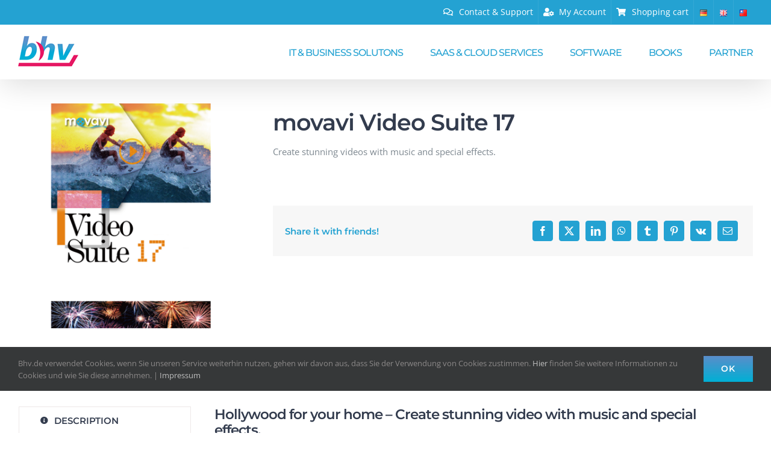

--- FILE ---
content_type: text/html; charset=UTF-8
request_url: https://bhv.de/en/products/movavi-video-suite-17-en/?reviews-page=5
body_size: 15577
content:

<!DOCTYPE html>
<html class="avada-html-layout-wide avada-html-header-position-top avada-is-100-percent-template" lang="en-GB" prefix="og: http://ogp.me/ns# fb: http://ogp.me/ns/fb#" prefix="og: https://ogp.me/ns#">
<head>
	<meta http-equiv="X-UA-Compatible" content="IE=edge" />
	<meta http-equiv="Content-Type" content="text/html; charset=utf-8"/>
	<meta name="viewport" content="width=device-width, initial-scale=1" />
	<link rel="alternate" href="https://bhv.de/products/movavi-video-suite-17/" hreflang="de" />
<link rel="alternate" href="https://bhv.de/en/products/movavi-video-suite-17-en/" hreflang="en" />
<link rel="alternate" href="https://bhv.de/zh/products/movavi-video-suite-17-2/" hreflang="zh" />

<!-- Search Engine Optimization by Rank Math PRO - https://rankmath.com/ -->
<title>movavi Video Suite 17 - BHV</title>
<meta name="description" content="Create captions,Hollywood for your home – Apply visual effects, and seamless transitions just as you know them from professional films."/>
<meta name="robots" content="follow, index, max-snippet:-1, max-video-preview:-1, max-image-preview:large"/>
<link rel="canonical" href="https://bhv.de/en/products/movavi-video-suite-17-en/" />
<meta property="og:locale" content="en_GB" />
<meta property="og:type" content="article" />
<meta property="og:title" content="movavi Video Suite 17 - BHV" />
<meta property="og:description" content="Create captions,Hollywood for your home – Apply visual effects, and seamless transitions just as you know them from professional films." />
<meta property="og:url" content="https://bhv.de/en/products/movavi-video-suite-17-en/" />
<meta property="og:site_name" content="BHV" />
<meta property="og:updated_time" content="2025-01-31T13:47:00+01:00" />
<meta property="og:image" content="https://bhv.de/wp-content/uploads/2018/12/movavi-VideoSuite17-Cover-2D-600x600.png" />
<meta property="og:image:secure_url" content="https://bhv.de/wp-content/uploads/2018/12/movavi-VideoSuite17-Cover-2D-600x600.png" />
<meta property="og:image:width" content="600" />
<meta property="og:image:height" content="600" />
<meta property="og:image:alt" content="movavi VideoSuite17" />
<meta property="og:image:type" content="image/png" />
<meta name="twitter:card" content="summary_large_image" />
<meta name="twitter:title" content="movavi Video Suite 17 - BHV" />
<meta name="twitter:description" content="Create captions,Hollywood for your home – Apply visual effects, and seamless transitions just as you know them from professional films." />
<meta name="twitter:image" content="https://bhv.de/wp-content/uploads/2018/12/movavi-VideoSuite17-Cover-2D-600x600.png" />
<!-- /Rank Math WordPress SEO plugin -->

<link rel="alternate" type="application/rss+xml" title="BHV &raquo; Feed" href="https://bhv.de/en/feed/" />
<link rel="alternate" type="application/rss+xml" title="BHV &raquo; Comments Feed" href="https://bhv.de/en/comments/feed/" />
					<link rel="shortcut icon" href="https://bhv.de/wp-content/uploads/2018/11/bhv-fav-icon-32x32.png" type="image/x-icon" />
		
					<!-- Apple Touch Icon -->
			<link rel="apple-touch-icon" sizes="180x180" href="https://bhv.de/wp-content/uploads/2018/11/bhv-apple-fav-icon-114x114-1.png">
		
					<!-- Android Icon -->
			<link rel="icon" sizes="192x192" href="https://bhv.de/wp-content/uploads/2018/11/bhv-apple-fav-icon-57x57.png">
		
					<!-- MS Edge Icon -->
			<meta name="msapplication-TileImage" content="https://bhv.de/wp-content/uploads/2018/11/bhv-apple-fav-icon-72x72.png">
				<link rel="alternate" type="application/rss+xml" title="BHV &raquo; movavi Video Suite 17 Comments Feed" href="https://bhv.de/en/products/movavi-video-suite-17-en/feed/" />
<link rel="alternate" title="oEmbed (JSON)" type="application/json+oembed" href="https://bhv.de/wp-json/oembed/1.0/embed?url=https%3A%2F%2Fbhv.de%2Fen%2Fproducts%2Fmovavi-video-suite-17-en%2F&#038;lang=en" />
<link rel="alternate" title="oEmbed (XML)" type="text/xml+oembed" href="https://bhv.de/wp-json/oembed/1.0/embed?url=https%3A%2F%2Fbhv.de%2Fen%2Fproducts%2Fmovavi-video-suite-17-en%2F&#038;format=xml&#038;lang=en" />
					<meta name="description" content="movavi Video Suite 17 

Create stunning videos with music and special effects.      
Hollywood for your home - Create stunning video with music and special effects.
The comprehensive software for creating professionally expanding movies, slideshows, birthday and music videos. Create captions, apply visual effects,"/>
				
		<meta property="og:locale" content="en_GB"/>
		<meta property="og:type" content="article"/>
		<meta property="og:site_name" content="BHV"/>
		<meta property="og:title" content="movavi Video Suite 17 - BHV"/>
				<meta property="og:description" content="movavi Video Suite 17 

Create stunning videos with music and special effects.      
Hollywood for your home - Create stunning video with music and special effects.
The comprehensive software for creating professionally expanding movies, slideshows, birthday and music videos. Create captions, apply visual effects,"/>
				<meta property="og:url" content="https://bhv.de/en/products/movavi-video-suite-17-en/"/>
													<meta property="article:modified_time" content="2025-01-31T12:47:00+01:00"/>
											<meta property="og:image" content="https://bhv.de/wp-content/uploads/2018/12/movavi-VideoSuite17-Cover-2D-600x600.png"/>
		<meta property="og:image:width" content="600"/>
		<meta property="og:image:height" content="600"/>
		<meta property="og:image:type" content="image/png"/>
				<style id='wp-img-auto-sizes-contain-inline-css' type='text/css'>
img:is([sizes=auto i],[sizes^="auto," i]){contain-intrinsic-size:3000px 1500px}
/*# sourceURL=wp-img-auto-sizes-contain-inline-css */
</style>
<style id='wp-emoji-styles-inline-css' type='text/css'>

	img.wp-smiley, img.emoji {
		display: inline !important;
		border: none !important;
		box-shadow: none !important;
		height: 1em !important;
		width: 1em !important;
		margin: 0 0.07em !important;
		vertical-align: -0.1em !important;
		background: none !important;
		padding: 0 !important;
	}
/*# sourceURL=wp-emoji-styles-inline-css */
</style>
<link rel='stylesheet' id='fusion-dynamic-css-css' href='https://bhv.de/wp-content/uploads/fusion-styles/a8e7730c09416a226f1f71852255d9c4.min.css?ver=3.14' type='text/css' media='all' />
<script type="text/javascript" src="https://bhv.de/wp-includes/js/jquery/jquery.min.js?ver=3.7.1" id="jquery-core-js"></script>
<link rel="https://api.w.org/" href="https://bhv.de/wp-json/" /><link rel="alternate" title="JSON" type="application/json" href="https://bhv.de/wp-json/wp/v2/avada_portfolio/3090" /><link rel="EditURI" type="application/rsd+xml" title="RSD" href="https://bhv.de/xmlrpc.php?rsd" />
<style type="text/css" id="css-fb-visibility">@media screen and (max-width: 640px){.fusion-no-small-visibility{display:none !important;}body .sm-text-align-center{text-align:center !important;}body .sm-text-align-left{text-align:left !important;}body .sm-text-align-right{text-align:right !important;}body .sm-text-align-justify{text-align:justify !important;}body .sm-flex-align-center{justify-content:center !important;}body .sm-flex-align-flex-start{justify-content:flex-start !important;}body .sm-flex-align-flex-end{justify-content:flex-end !important;}body .sm-mx-auto{margin-left:auto !important;margin-right:auto !important;}body .sm-ml-auto{margin-left:auto !important;}body .sm-mr-auto{margin-right:auto !important;}body .fusion-absolute-position-small{position:absolute;top:auto;width:100%;}.awb-sticky.awb-sticky-small{ position: sticky; top: var(--awb-sticky-offset,0); }}@media screen and (min-width: 641px) and (max-width: 1024px){.fusion-no-medium-visibility{display:none !important;}body .md-text-align-center{text-align:center !important;}body .md-text-align-left{text-align:left !important;}body .md-text-align-right{text-align:right !important;}body .md-text-align-justify{text-align:justify !important;}body .md-flex-align-center{justify-content:center !important;}body .md-flex-align-flex-start{justify-content:flex-start !important;}body .md-flex-align-flex-end{justify-content:flex-end !important;}body .md-mx-auto{margin-left:auto !important;margin-right:auto !important;}body .md-ml-auto{margin-left:auto !important;}body .md-mr-auto{margin-right:auto !important;}body .fusion-absolute-position-medium{position:absolute;top:auto;width:100%;}.awb-sticky.awb-sticky-medium{ position: sticky; top: var(--awb-sticky-offset,0); }}@media screen and (min-width: 1025px){.fusion-no-large-visibility{display:none !important;}body .lg-text-align-center{text-align:center !important;}body .lg-text-align-left{text-align:left !important;}body .lg-text-align-right{text-align:right !important;}body .lg-text-align-justify{text-align:justify !important;}body .lg-flex-align-center{justify-content:center !important;}body .lg-flex-align-flex-start{justify-content:flex-start !important;}body .lg-flex-align-flex-end{justify-content:flex-end !important;}body .lg-mx-auto{margin-left:auto !important;margin-right:auto !important;}body .lg-ml-auto{margin-left:auto !important;}body .lg-mr-auto{margin-right:auto !important;}body .fusion-absolute-position-large{position:absolute;top:auto;width:100%;}.awb-sticky.awb-sticky-large{ position: sticky; top: var(--awb-sticky-offset,0); }}</style>		<script type="text/javascript">
			var doc = document.documentElement;
			doc.setAttribute( 'data-useragent', navigator.userAgent );
		</script>
		<!-- Global site tag (gtag.js) - Google Analytics -->
<script async src="https://www.googletagmanager.com/gtag/js?id=UA-43137665-2"></script>
<script>
  window.dataLayer = window.dataLayer || [];
  function gtag(){dataLayer.push(arguments);}
  gtag('js', new Date());

  gtag('config', 'UA-43137665-2');
</script>
	<style id='global-styles-inline-css' type='text/css'>
:root{--wp--preset--aspect-ratio--square: 1;--wp--preset--aspect-ratio--4-3: 4/3;--wp--preset--aspect-ratio--3-4: 3/4;--wp--preset--aspect-ratio--3-2: 3/2;--wp--preset--aspect-ratio--2-3: 2/3;--wp--preset--aspect-ratio--16-9: 16/9;--wp--preset--aspect-ratio--9-16: 9/16;--wp--preset--color--black: #000000;--wp--preset--color--cyan-bluish-gray: #abb8c3;--wp--preset--color--white: #ffffff;--wp--preset--color--pale-pink: #f78da7;--wp--preset--color--vivid-red: #cf2e2e;--wp--preset--color--luminous-vivid-orange: #ff6900;--wp--preset--color--luminous-vivid-amber: #fcb900;--wp--preset--color--light-green-cyan: #7bdcb5;--wp--preset--color--vivid-green-cyan: #00d084;--wp--preset--color--pale-cyan-blue: #8ed1fc;--wp--preset--color--vivid-cyan-blue: #0693e3;--wp--preset--color--vivid-purple: #9b51e0;--wp--preset--color--awb-color-1: rgba(255,255,255,1);--wp--preset--color--awb-color-2: rgba(250,249,248,1);--wp--preset--color--awb-color-3: rgba(242,241,240,1);--wp--preset--color--awb-color-4: rgba(231,228,226,1);--wp--preset--color--awb-color-5: rgba(36,162,210,1);--wp--preset--color--awb-color-6: rgba(126,136,144,1);--wp--preset--color--awb-color-7: rgba(51,60,78,1);--wp--preset--color--awb-color-8: rgba(51,51,51,1);--wp--preset--color--awb-color-custom-10: rgba(240,154,62,1);--wp--preset--color--awb-color-custom-11: rgba(242,241,240,0.8);--wp--preset--color--awb-color-custom-12: rgba(90,141,202,1);--wp--preset--color--awb-color-custom-13: rgba(68,77,98,1);--wp--preset--gradient--vivid-cyan-blue-to-vivid-purple: linear-gradient(135deg,rgb(6,147,227) 0%,rgb(155,81,224) 100%);--wp--preset--gradient--light-green-cyan-to-vivid-green-cyan: linear-gradient(135deg,rgb(122,220,180) 0%,rgb(0,208,130) 100%);--wp--preset--gradient--luminous-vivid-amber-to-luminous-vivid-orange: linear-gradient(135deg,rgb(252,185,0) 0%,rgb(255,105,0) 100%);--wp--preset--gradient--luminous-vivid-orange-to-vivid-red: linear-gradient(135deg,rgb(255,105,0) 0%,rgb(207,46,46) 100%);--wp--preset--gradient--very-light-gray-to-cyan-bluish-gray: linear-gradient(135deg,rgb(238,238,238) 0%,rgb(169,184,195) 100%);--wp--preset--gradient--cool-to-warm-spectrum: linear-gradient(135deg,rgb(74,234,220) 0%,rgb(151,120,209) 20%,rgb(207,42,186) 40%,rgb(238,44,130) 60%,rgb(251,105,98) 80%,rgb(254,248,76) 100%);--wp--preset--gradient--blush-light-purple: linear-gradient(135deg,rgb(255,206,236) 0%,rgb(152,150,240) 100%);--wp--preset--gradient--blush-bordeaux: linear-gradient(135deg,rgb(254,205,165) 0%,rgb(254,45,45) 50%,rgb(107,0,62) 100%);--wp--preset--gradient--luminous-dusk: linear-gradient(135deg,rgb(255,203,112) 0%,rgb(199,81,192) 50%,rgb(65,88,208) 100%);--wp--preset--gradient--pale-ocean: linear-gradient(135deg,rgb(255,245,203) 0%,rgb(182,227,212) 50%,rgb(51,167,181) 100%);--wp--preset--gradient--electric-grass: linear-gradient(135deg,rgb(202,248,128) 0%,rgb(113,206,126) 100%);--wp--preset--gradient--midnight: linear-gradient(135deg,rgb(2,3,129) 0%,rgb(40,116,252) 100%);--wp--preset--font-size--small: 11.25px;--wp--preset--font-size--medium: 20px;--wp--preset--font-size--large: 22.5px;--wp--preset--font-size--x-large: 42px;--wp--preset--font-size--normal: 15px;--wp--preset--font-size--xlarge: 30px;--wp--preset--font-size--huge: 45px;--wp--preset--spacing--20: 0.44rem;--wp--preset--spacing--30: 0.67rem;--wp--preset--spacing--40: 1rem;--wp--preset--spacing--50: 1.5rem;--wp--preset--spacing--60: 2.25rem;--wp--preset--spacing--70: 3.38rem;--wp--preset--spacing--80: 5.06rem;--wp--preset--shadow--natural: 6px 6px 9px rgba(0, 0, 0, 0.2);--wp--preset--shadow--deep: 12px 12px 50px rgba(0, 0, 0, 0.4);--wp--preset--shadow--sharp: 6px 6px 0px rgba(0, 0, 0, 0.2);--wp--preset--shadow--outlined: 6px 6px 0px -3px rgb(255, 255, 255), 6px 6px rgb(0, 0, 0);--wp--preset--shadow--crisp: 6px 6px 0px rgb(0, 0, 0);}:where(.is-layout-flex){gap: 0.5em;}:where(.is-layout-grid){gap: 0.5em;}body .is-layout-flex{display: flex;}.is-layout-flex{flex-wrap: wrap;align-items: center;}.is-layout-flex > :is(*, div){margin: 0;}body .is-layout-grid{display: grid;}.is-layout-grid > :is(*, div){margin: 0;}:where(.wp-block-columns.is-layout-flex){gap: 2em;}:where(.wp-block-columns.is-layout-grid){gap: 2em;}:where(.wp-block-post-template.is-layout-flex){gap: 1.25em;}:where(.wp-block-post-template.is-layout-grid){gap: 1.25em;}.has-black-color{color: var(--wp--preset--color--black) !important;}.has-cyan-bluish-gray-color{color: var(--wp--preset--color--cyan-bluish-gray) !important;}.has-white-color{color: var(--wp--preset--color--white) !important;}.has-pale-pink-color{color: var(--wp--preset--color--pale-pink) !important;}.has-vivid-red-color{color: var(--wp--preset--color--vivid-red) !important;}.has-luminous-vivid-orange-color{color: var(--wp--preset--color--luminous-vivid-orange) !important;}.has-luminous-vivid-amber-color{color: var(--wp--preset--color--luminous-vivid-amber) !important;}.has-light-green-cyan-color{color: var(--wp--preset--color--light-green-cyan) !important;}.has-vivid-green-cyan-color{color: var(--wp--preset--color--vivid-green-cyan) !important;}.has-pale-cyan-blue-color{color: var(--wp--preset--color--pale-cyan-blue) !important;}.has-vivid-cyan-blue-color{color: var(--wp--preset--color--vivid-cyan-blue) !important;}.has-vivid-purple-color{color: var(--wp--preset--color--vivid-purple) !important;}.has-black-background-color{background-color: var(--wp--preset--color--black) !important;}.has-cyan-bluish-gray-background-color{background-color: var(--wp--preset--color--cyan-bluish-gray) !important;}.has-white-background-color{background-color: var(--wp--preset--color--white) !important;}.has-pale-pink-background-color{background-color: var(--wp--preset--color--pale-pink) !important;}.has-vivid-red-background-color{background-color: var(--wp--preset--color--vivid-red) !important;}.has-luminous-vivid-orange-background-color{background-color: var(--wp--preset--color--luminous-vivid-orange) !important;}.has-luminous-vivid-amber-background-color{background-color: var(--wp--preset--color--luminous-vivid-amber) !important;}.has-light-green-cyan-background-color{background-color: var(--wp--preset--color--light-green-cyan) !important;}.has-vivid-green-cyan-background-color{background-color: var(--wp--preset--color--vivid-green-cyan) !important;}.has-pale-cyan-blue-background-color{background-color: var(--wp--preset--color--pale-cyan-blue) !important;}.has-vivid-cyan-blue-background-color{background-color: var(--wp--preset--color--vivid-cyan-blue) !important;}.has-vivid-purple-background-color{background-color: var(--wp--preset--color--vivid-purple) !important;}.has-black-border-color{border-color: var(--wp--preset--color--black) !important;}.has-cyan-bluish-gray-border-color{border-color: var(--wp--preset--color--cyan-bluish-gray) !important;}.has-white-border-color{border-color: var(--wp--preset--color--white) !important;}.has-pale-pink-border-color{border-color: var(--wp--preset--color--pale-pink) !important;}.has-vivid-red-border-color{border-color: var(--wp--preset--color--vivid-red) !important;}.has-luminous-vivid-orange-border-color{border-color: var(--wp--preset--color--luminous-vivid-orange) !important;}.has-luminous-vivid-amber-border-color{border-color: var(--wp--preset--color--luminous-vivid-amber) !important;}.has-light-green-cyan-border-color{border-color: var(--wp--preset--color--light-green-cyan) !important;}.has-vivid-green-cyan-border-color{border-color: var(--wp--preset--color--vivid-green-cyan) !important;}.has-pale-cyan-blue-border-color{border-color: var(--wp--preset--color--pale-cyan-blue) !important;}.has-vivid-cyan-blue-border-color{border-color: var(--wp--preset--color--vivid-cyan-blue) !important;}.has-vivid-purple-border-color{border-color: var(--wp--preset--color--vivid-purple) !important;}.has-vivid-cyan-blue-to-vivid-purple-gradient-background{background: var(--wp--preset--gradient--vivid-cyan-blue-to-vivid-purple) !important;}.has-light-green-cyan-to-vivid-green-cyan-gradient-background{background: var(--wp--preset--gradient--light-green-cyan-to-vivid-green-cyan) !important;}.has-luminous-vivid-amber-to-luminous-vivid-orange-gradient-background{background: var(--wp--preset--gradient--luminous-vivid-amber-to-luminous-vivid-orange) !important;}.has-luminous-vivid-orange-to-vivid-red-gradient-background{background: var(--wp--preset--gradient--luminous-vivid-orange-to-vivid-red) !important;}.has-very-light-gray-to-cyan-bluish-gray-gradient-background{background: var(--wp--preset--gradient--very-light-gray-to-cyan-bluish-gray) !important;}.has-cool-to-warm-spectrum-gradient-background{background: var(--wp--preset--gradient--cool-to-warm-spectrum) !important;}.has-blush-light-purple-gradient-background{background: var(--wp--preset--gradient--blush-light-purple) !important;}.has-blush-bordeaux-gradient-background{background: var(--wp--preset--gradient--blush-bordeaux) !important;}.has-luminous-dusk-gradient-background{background: var(--wp--preset--gradient--luminous-dusk) !important;}.has-pale-ocean-gradient-background{background: var(--wp--preset--gradient--pale-ocean) !important;}.has-electric-grass-gradient-background{background: var(--wp--preset--gradient--electric-grass) !important;}.has-midnight-gradient-background{background: var(--wp--preset--gradient--midnight) !important;}.has-small-font-size{font-size: var(--wp--preset--font-size--small) !important;}.has-medium-font-size{font-size: var(--wp--preset--font-size--medium) !important;}.has-large-font-size{font-size: var(--wp--preset--font-size--large) !important;}.has-x-large-font-size{font-size: var(--wp--preset--font-size--x-large) !important;}
/*# sourceURL=global-styles-inline-css */
</style>
</head>

<body data-rsssl=1 class="wp-singular avada_portfolio-template-default single single-avada_portfolio postid-3090 single-format-standard wp-theme-Avada fusion-image-hovers fusion-pagination-sizing fusion-button_type-flat fusion-button_span-yes fusion-button_gradient-linear avada-image-rollover-circle-no avada-image-rollover-yes avada-image-rollover-direction-fade fusion-has-button-gradient fusion-body ltr fusion-sticky-header no-mobile-slidingbar fusion-disable-outline fusion-sub-menu-fade mobile-logo-pos-left layout-wide-mode avada-has-boxed-modal-shadow-none layout-scroll-offset-full avada-has-zero-margin-offset-top fusion-top-header menu-text-align-center mobile-menu-design-modern fusion-hide-pagination-text fusion-header-layout-v3 avada-responsive avada-footer-fx-none avada-menu-highlight-style-bar fusion-search-form-clean fusion-main-menu-search-dropdown fusion-avatar-square avada-dropdown-styles avada-blog-layout-large avada-blog-archive-layout-grid avada-header-shadow-yes avada-menu-icon-position-left avada-has-megamenu-shadow avada-has-mainmenu-dropdown-divider avada-has-pagetitle-bg-full avada-has-100-footer avada-has-titlebar-hide avada-header-border-color-full-transparent avada-has-transparent-timeline_color avada-has-pagination-padding avada-flyout-menu-direction-top avada-ec-views-v1" data-awb-post-id="3090">
		<a class="skip-link screen-reader-text" href="#content">Skip to content</a>

	<div id="boxed-wrapper">
		
		<div id="wrapper" class="fusion-wrapper">
			<div id="home" style="position:relative;top:-1px;"></div>
							
					
			<header class="fusion-header-wrapper fusion-header-shadow">
				<div class="fusion-header-v3 fusion-logo-alignment fusion-logo-left fusion-sticky-menu- fusion-sticky-logo- fusion-mobile-logo-1  fusion-mobile-menu-design-modern">
					
<div class="fusion-secondary-header">
	<div class="fusion-row">
							<div class="fusion-alignright">
				<nav class="fusion-secondary-menu" role="navigation" aria-label="Secondary Menu"><ul id="menu-header-1-top-nav-en" class="menu"><li  id="menu-item-2952"  class="menu-item menu-item-type-custom menu-item-object-custom menu-item-2952"  data-item-id="2952"><a  href="https://support.bhv.de/?lang=en_US" class="fusion-flex-link fusion-bar-highlight"><span class="fusion-megamenu-icon"><i class="glyphicon fa-comments far" aria-hidden="true"></i></span><span class="menu-text">Contact &#038; Support</span></a></li><li  id="menu-item-2951"  class="menu-item menu-item-type-custom menu-item-object-custom menu-item-2951"  data-item-id="2951"><a  href="https://ccc.element5.com/ccc/my_account.html?sessionid=3166953941&#038;random=9abc3ae4fd145cde257c150b73710e37" class="fusion-flex-link fusion-bar-highlight"><span class="fusion-megamenu-icon"><i class="glyphicon fa-user-cog fas" aria-hidden="true"></i></span><span class="menu-text">My Account</span></a></li><li  id="menu-item-2950"  class="menu-item menu-item-type-custom menu-item-object-custom menu-item-2950"  data-item-id="2950"><a  href="https://order.shareit.com/cart/view" class="fusion-flex-link fusion-bar-highlight"><span class="fusion-megamenu-icon"><i class="glyphicon fa-shopping-cart fas" aria-hidden="true"></i></span><span class="menu-text">Shopping cart</span></a></li><li  id="menu-item-3243-de"  class="lang-item lang-item-139 lang-item-de lang-item-first menu-item menu-item-type-custom menu-item-object-custom menu-item-3243-de"  data-classes="lang-item" data-item-id="3243-de"><a  href="https://bhv.de/products/movavi-video-suite-17/" class="fusion-bar-highlight" hreflang="de-DE" lang="de-DE"><span class="menu-text"><img src="[data-uri]" alt="Deutsch" width="16" height="11" style="width: 16px; height: 11px;" /></span></a></li><li  id="menu-item-3243-en"  class="lang-item lang-item-142 lang-item-en current-lang menu-item menu-item-type-custom menu-item-object-custom menu-item-3243-en"  data-classes="lang-item" data-item-id="3243-en"><a  href="https://bhv.de/en/products/movavi-video-suite-17-en/" class="fusion-bar-highlight" hreflang="en-GB" lang="en-GB"><span class="menu-text"><img src="[data-uri]" alt="English" width="16" height="11" style="width: 16px; height: 11px;" /></span></a></li><li  id="menu-item-3243-zh"  class="lang-item lang-item-436 lang-item-zh menu-item menu-item-type-custom menu-item-object-custom menu-item-3243-zh"  data-classes="lang-item" data-item-id="3243-zh"><a  href="https://bhv.de/zh/products/movavi-video-suite-17-2/" class="fusion-bar-highlight" hreflang="zh-TW" lang="zh-TW"><span class="menu-text"><img src="[data-uri]" alt="中文 (台灣)" width="16" height="11" style="width: 16px; height: 11px;" /></span></a></li></ul></nav><nav class="fusion-mobile-nav-holder fusion-mobile-menu-text-align-left" aria-label="Secondary Mobile Menu"></nav>			</div>
			</div>
</div>
<div class="fusion-header-sticky-height"></div>
<div class="fusion-header">
	<div class="fusion-row">
					<div class="fusion-logo" data-margin-top="15px" data-margin-bottom="10px" data-margin-left="0px" data-margin-right="0px">
			<a class="fusion-logo-link"  href="https://bhv.de/en/" >

						<!-- standard logo -->
			<img src="https://bhv.de/wp-content/uploads/2018/11/bhv-Logo-100x58.png" srcset="https://bhv.de/wp-content/uploads/2018/11/bhv-Logo-100x58.png 1x, https://bhv.de/wp-content/uploads/2018/11/bhv-Logo-200x115-.png 2x" width="100" height="58" style="max-height:58px;height:auto;" alt="BHV Logo" data-retina_logo_url="https://bhv.de/wp-content/uploads/2018/11/bhv-Logo-200x115-.png" class="fusion-standard-logo" />

											<!-- mobile logo -->
				<img src="https://bhv.de/wp-content/uploads/2018/11/bhv-Logo-100x58.png" srcset="https://bhv.de/wp-content/uploads/2018/11/bhv-Logo-100x58.png 1x, https://bhv.de/wp-content/uploads/2018/11/bhv-Logo-200x115-.png 2x" width="100" height="58" style="max-height:58px;height:auto;" alt="BHV Logo" data-retina_logo_url="https://bhv.de/wp-content/uploads/2018/11/bhv-Logo-200x115-.png" class="fusion-mobile-logo" />
			
					</a>
		</div>		<nav class="fusion-main-menu" aria-label="Main Menu"><ul id="menu-header-2-main-nav-en" class="fusion-menu"><li  id="menu-item-3149"  class="menu-item menu-item-type-post_type menu-item-object-page menu-item-home menu-item-3149"  data-item-id="3149"><a  href="https://bhv.de/en/" class="fusion-bar-highlight"><span class="menu-text">IT &#038; BUSINESS SOLUTONS</span></a></li><li  id="menu-item-3476"  class="menu-item menu-item-type-post_type menu-item-object-page menu-item-3476"  data-item-id="3476"><a  href="https://bhv.de/saas-cloud-services/" class="fusion-bar-highlight"><span class="menu-text">SAAS &#038; CLOUD SERVICES</span></a></li><li  id="menu-item-3162"  class="menu-item menu-item-type-post_type menu-item-object-page menu-item-has-children menu-item-3162 fusion-dropdown-menu"  data-item-id="3162"><a  href="https://bhv.de/en/software-en/" class="fusion-bar-highlight"><span class="menu-text">SOFTWARE</span></a><ul class="sub-menu"><li  id="menu-item-13098"  class="menu-item menu-item-type-post_type menu-item-object-page menu-item-13098 fusion-dropdown-submenu" ><a  href="https://bhv.de/en/security-en/" class="fusion-bar-highlight"><span>SECURITY</span></a></li><li  id="menu-item-2969"  class="menu-item menu-item-type-post_type menu-item-object-page menu-item-2969 fusion-dropdown-submenu" ><a  href="https://bhv.de/en/system-tools/" class="fusion-bar-highlight"><span>SYSTEM TOOLS</span></a></li><li  id="menu-item-2970"  class="menu-item menu-item-type-post_type menu-item-object-page menu-item-2970 fusion-dropdown-submenu" ><a  href="https://bhv.de/en/photo-video-editing-en/" class="fusion-bar-highlight"><span>PHOTO &#038; VIDEO EDITING</span></a></li></ul></li><li  id="menu-item-3350"  class="menu-item menu-item-type-post_type menu-item-object-page menu-item-3350"  data-item-id="3350"><a  href="https://bhv.de/en/books/" class="fusion-bar-highlight"><span class="menu-text">BOOKS</span></a></li><li  id="menu-item-2973"  class="menu-item menu-item-type-post_type menu-item-object-page menu-item-2973"  data-item-id="2973"><a  href="https://bhv.de/en/partner-en/" class="fusion-bar-highlight"><span class="menu-text">PARTNER</span></a></li></ul></nav>	<div class="fusion-mobile-menu-icons">
							<a href="#" class="fusion-icon awb-icon-bars" aria-label="Toggle mobile menu" aria-expanded="false"></a>
		
		
		
			</div>

<nav class="fusion-mobile-nav-holder fusion-mobile-menu-text-align-left" aria-label="Main Menu Mobile"></nav>

					</div>
</div>
				</div>
				<div class="fusion-clearfix"></div>
			</header>
								
							<div id="sliders-container" class="fusion-slider-visibility">
					</div>
				
					
							
			
						<main id="main" class="clearfix width-100">
				<div class="fusion-row" style="max-width:100%;">
<section id="content" class=" portfolio-full" style="width: 100%;">
	
	
					<article id="post-3090" class="post-3090 avada_portfolio type-avada_portfolio status-publish format-standard has-post-thumbnail hentry portfolio_category-movavi-photo-video-editing portfolio_category-photo-video-editing portfolio_category-software-en portfolio_tags-effects portfolio_tags-hollywood portfolio_tags-movavi-en portfolio_tags-suite-en portfolio_tags-video-en">

				
						<div class="project-content">
				<span class="entry-title rich-snippet-hidden">movavi Video Suite 17</span><span class="vcard rich-snippet-hidden"><span class="fn"><a href="https://bhv.de/en/author/guido-herrig-bhv-de/" title="Posts by Guido Herrig" rel="author">Guido Herrig</a></span></span><span class="updated rich-snippet-hidden">2025-01-31T13:47:00+01:00</span>				<div class="project-description post-content" style=" width:100%;">
										<div class="fusion-fullwidth fullwidth-box fusion-builder-row-1 nonhundred-percent-fullwidth non-hundred-percent-height-scrolling" style="--awb-background-position:left top;--awb-border-sizes-top:0px;--awb-border-sizes-bottom:0px;--awb-border-sizes-left:0px;--awb-border-sizes-right:0px;--awb-border-radius-top-left:0px;--awb-border-radius-top-right:0px;--awb-border-radius-bottom-right:0px;--awb-border-radius-bottom-left:0px;--awb-padding-top:30px;--awb-padding-bottom:30px;--awb-flex-wrap:wrap;" ><div class="fusion-builder-row fusion-row"><div class="fusion-layout-column fusion_builder_column fusion-builder-column-0 fusion_builder_column_1_3 1_3 fusion-one-third fusion-column-first fusion-column-no-min-height" style="--awb-bg-size:cover;width:30.6666%; margin-right: 4%;"><div class="fusion-column-wrapper fusion-flex-column-wrapper-legacy"><div class="fusion-slider-sc fusion-flexslider-loading flexslider flexslider-hover-type-zoomin" data-slideshow_autoplay="1" data-slideshow_smooth_height="0" data-slideshow_speed="7000" style="max-width:100%;height:100%;"><ul class="slides"><li class="image"><a class="lightbox-enabled fusion-lightbox" data-rel="iLightbox[slider_carousel_1]" title="movavi-VideoSuite17-Cover-2D-600&#215;600" data-title="movavi-VideoSuite17-Cover-2D-600&#215;600" aria-label="movavi-VideoSuite17-Cover-2D-600&#215;600" href="https://bhv.de/wp-content/uploads/2018/12/movavi-VideoSuite17-Cover-2D-600x600.png" target="_self"><span class="lazyload fusion-image-hover-element hover-type-zoomin"><img fetchpriority="high" decoding="async" src="https://bhv.de/wp-content/uploads/2018/12/movavi-VideoSuite17-Cover-2D-600x600.png" data-orig-src="https://bhv.de/wp-content/uploads/2018/12/movavi-VideoSuite17-Cover-2D-600x600.png" alt="movavi VideoSuite17" width="600" height="600" class="lazyload wp-image-3072" srcset="data:image/svg+xml,%3Csvg%20xmlns%3D%27http%3A%2F%2Fwww.w3.org%2F2000%2Fsvg%27%20width%3D%27600%27%20height%3D%27600%27%20viewBox%3D%270%200%20600%20600%27%3E%3Crect%20width%3D%27600%27%20height%3D%27600%27%20fill-opacity%3D%220%22%2F%3E%3C%2Fsvg%3E" data-srcset="https://bhv.de/wp-content/uploads/2018/12/movavi-VideoSuite17-Cover-2D-600x600-200x200.png 200w, https://bhv.de/wp-content/uploads/2018/12/movavi-VideoSuite17-Cover-2D-600x600-400x400.png 400w, https://bhv.de/wp-content/uploads/2018/12/movavi-VideoSuite17-Cover-2D-600x600.png 600w" data-sizes="auto" data-orig-sizes="(max-width: 1000px) 100vw, 600px" data-orig-></span></a></li></ul></div><div class="fusion-clearfix"></div></div></div><div class="fusion-layout-column fusion_builder_column fusion-builder-column-1 fusion_builder_column_2_3 2_3 fusion-two-third fusion-column-last fusion-column-no-min-height" style="--awb-padding-top:10px;--awb-padding-bottom:10px;--awb-bg-size:cover;width:65.3333%;"><div class="fusion-column-wrapper fusion-flex-column-wrapper-legacy"><div class="fusion-text fusion-text-1 ueberschrift"><h1 class="product_title entry-title" data-fontsize="24" data-lineheight="34">movavi Video Suite 17</h1>
</div><div class="fusion-text fusion-text-2 Beschreibung"><p>Create stunning videos with music and special effects.</p>
</div><div class="fusion-builder-row fusion-builder-row-inner fusion-row"></div><div class="fusion-sharing-box fusion-sharing-box-1 boxed-icons has-taglines layout-floated layout-medium-floated layout-small-floated" style="background-color:#f7f7f7;--awb-layout:row;--awb-alignment-small:space-between;" data-title="movavi Video Suite 17" data-description="I found a great product that you should have a look at." data-link="https://bhv.de/en/produkte/movavi-video-suite-17-en" data-image="https://bhv.de/wp-content/uploads/2018/12/movavi-VideoSuite17-Cover-2D-600x600.png"><h4 class="tagline" style="color:#24a2d2;">Share it with friends!</h4><div class="fusion-social-networks sharingbox-shortcode-icon-wrapper sharingbox-shortcode-icon-wrapper-1 boxed-icons"><span><a href="https://www.facebook.com/sharer.php?u=https%3A%2F%2Fbhv.de%2Fen%2Fprodukte%2Fmovavi-video-suite-17-en&amp;t=movavi%20Video%20Suite%2017" target="_blank" rel="noreferrer" title="Facebook" aria-label="Facebook" data-placement="top" data-toggle="tooltip" data-title="Facebook"><i class="fusion-social-network-icon fusion-tooltip fusion-facebook awb-icon-facebook" style="color:#ffffff;background-color:#24a2d2;border-color:#24a2d2;border-radius:4px;" aria-hidden="true"></i></a></span><span><a href="https://x.com/intent/post?text=movavi%20Video%20Suite%2017&amp;url=https%3A%2F%2Fbhv.de%2Fen%2Fprodukte%2Fmovavi-video-suite-17-en" target="_blank" rel="noopener noreferrer" title="X" aria-label="X" data-placement="top" data-toggle="tooltip" data-title="X"><i class="fusion-social-network-icon fusion-tooltip fusion-twitter awb-icon-twitter" style="color:#ffffff;background-color:#24a2d2;border-color:#24a2d2;border-radius:4px;" aria-hidden="true"></i></a></span><span><a href="https://www.linkedin.com/shareArticle?mini=true&amp;url=https%3A%2F%2Fbhv.de%2Fen%2Fprodukte%2Fmovavi-video-suite-17-en&amp;title=movavi%20Video%20Suite%2017&amp;summary=I%20found%20a%20great%20product%20that%20you%20should%20have%20a%20look%20at." target="_blank" rel="noopener noreferrer" title="LinkedIn" aria-label="LinkedIn" data-placement="top" data-toggle="tooltip" data-title="LinkedIn"><i class="fusion-social-network-icon fusion-tooltip fusion-linkedin awb-icon-linkedin" style="color:#ffffff;background-color:#24a2d2;border-color:#24a2d2;border-radius:4px;" aria-hidden="true"></i></a></span><span><a href="https://api.whatsapp.com/send?text=https%3A%2F%2Fbhv.de%2Fen%2Fprodukte%2Fmovavi-video-suite-17-en" target="_blank" rel="noopener noreferrer" title="WhatsApp" aria-label="WhatsApp" data-placement="top" data-toggle="tooltip" data-title="WhatsApp"><i class="fusion-social-network-icon fusion-tooltip fusion-whatsapp awb-icon-whatsapp" style="color:#ffffff;background-color:#24a2d2;border-color:#24a2d2;border-radius:4px;" aria-hidden="true"></i></a></span><span><a href="https://www.tumblr.com/share/link?url=https%3A%2F%2Fbhv.de%2Fen%2Fprodukte%2Fmovavi-video-suite-17-en&amp;name=movavi%20Video%20Suite%2017&amp;description=I%20found%20a%20great%20product%20that%20you%20should%20have%20a%20look%20at." target="_blank" rel="noopener noreferrer" title="Tumblr" aria-label="Tumblr" data-placement="top" data-toggle="tooltip" data-title="Tumblr"><i class="fusion-social-network-icon fusion-tooltip fusion-tumblr awb-icon-tumblr" style="color:#ffffff;background-color:#24a2d2;border-color:#24a2d2;border-radius:4px;" aria-hidden="true"></i></a></span><span><a href="https://pinterest.com/pin/create/button/?url=https%3A%2F%2Fbhv.de%2Fen%2Fprodukte%2Fmovavi-video-suite-17-en&amp;description=I%20found%20a%20great%20product%20that%20you%20should%20have%20a%20look%20at.&amp;media=https%3A%2F%2Fbhv.de%2Fwp-content%2Fuploads%2F2018%2F12%2Fmovavi-VideoSuite17-Cover-2D-600x600.png" target="_blank" rel="noopener noreferrer" title="Pinterest" aria-label="Pinterest" data-placement="top" data-toggle="tooltip" data-title="Pinterest"><i class="fusion-social-network-icon fusion-tooltip fusion-pinterest awb-icon-pinterest" style="color:#ffffff;background-color:#24a2d2;border-color:#24a2d2;border-radius:4px;" aria-hidden="true"></i></a></span><span><a href="https://vkontakte.ru/share.php?url=https%3A%2F%2Fbhv.de%2Fen%2Fprodukte%2Fmovavi-video-suite-17-en&amp;title=movavi%20Video%20Suite%2017&amp;description=I%20found%20a%20great%20product%20that%20you%20should%20have%20a%20look%20at." target="_blank" rel="noopener noreferrer" title="Vk" aria-label="Vk" data-placement="top" data-toggle="tooltip" data-title="Vk"><i class="fusion-social-network-icon fusion-tooltip fusion-vk awb-icon-vk" style="color:#ffffff;background-color:#24a2d2;border-color:#24a2d2;border-radius:4px;" aria-hidden="true"></i></a></span><span><a href="mailto:?subject=movavi%20Video%20Suite%2017&amp;body=https%3A%2F%2Fbhv.de%2Fen%2Fprodukte%2Fmovavi-video-suite-17-en" target="_self" title="Email" aria-label="Email" data-placement="top" data-toggle="tooltip" data-title="Email"><i class="fusion-social-network-icon fusion-tooltip fusion-mail awb-icon-mail" style="color:#ffffff;background-color:#24a2d2;border-color:#24a2d2;border-radius:4px;" aria-hidden="true"></i></a></span></div></div><div class="fusion-clearfix"></div></div></div></div></div><div class="fusion-fullwidth fullwidth-box fusion-builder-row-2 nonhundred-percent-fullwidth non-hundred-percent-height-scrolling" style="--awb-background-position:left top;--awb-border-sizes-top:0px;--awb-border-sizes-bottom:0px;--awb-border-sizes-left:0px;--awb-border-sizes-right:0px;--awb-border-radius-top-left:0px;--awb-border-radius-top-right:0px;--awb-border-radius-bottom-right:0px;--awb-border-radius-bottom-left:0px;--awb-padding-top:10px;--awb-padding-bottom:10px;--awb-flex-wrap:wrap;" ><div class="fusion-builder-row fusion-row"><div class="fusion-layout-column fusion_builder_column fusion-builder-column-2 fusion_builder_column_1_1 1_1 fusion-one-full fusion-column-first fusion-column-last fusion-column-no-min-height" style="--awb-bg-size:cover;"><div class="fusion-column-wrapper fusion-flex-column-wrapper-legacy"><div class="fusion-tabs fusion-tabs-1 clean vertical-tabs icon-position-left mobile-mode-accordion" style="--awb-title-border-radius-top-left:0px;--awb-title-border-radius-top-right:0px;--awb-title-border-radius-bottom-right:0px;--awb-title-border-radius-bottom-left:0px;--awb-inactive-color:#faf9f8;--awb-background-color:#ffffff;--awb-border-color:#ede8e8;--awb-active-border-color:#24a2d2;"><div class="nav"><ul class="nav-tabs" role="tablist"><li class="active" role="presentation"><a class="tab-link" data-toggle="tab" role="tab" aria-controls="tab-7c1c207116959fbdc70" aria-selected="true" id="fusion-tab-description" href="#tab-7c1c207116959fbdc70"><h4 class="fusion-tab-heading"><i class="fontawesome-icon fa-info-circle fas" aria-hidden="true" style="font-size:13px;"></i>DESCRIPTION</h4></a></li><li role="presentation"><a class="tab-link" data-toggle="tab" role="tab" aria-controls="tab-dc959c3f1defa5f927e" aria-selected="false" tabindex="-1" id="fusion-tab-systemrequirements" href="#tab-dc959c3f1defa5f927e"><h4 class="fusion-tab-heading"><i class="fontawesome-icon fa-sun far" aria-hidden="true" style="font-size:13px;"></i>SYSTEM REQUIREMENTS</h4></a></li><li role="presentation"><a class="tab-link" data-toggle="tab" role="tab" aria-controls="tab-0352c0b000de7b47d43" aria-selected="false" tabindex="-1" id="fusion-tab-reviews" href="#tab-0352c0b000de7b47d43"><h4 class="fusion-tab-heading"><i class="fontawesome-icon fa-star fas" aria-hidden="true" style="font-size:13px;"></i>REVIEWS</h4></a></li></ul></div><div class="tab-content"><div class="nav fusion-mobile-tab-nav"><ul class="nav-tabs" role="tablist"><li class="active" role="presentation"><a class="tab-link" data-toggle="tab" role="tab" aria-controls="tab-7c1c207116959fbdc70" aria-selected="true" id="mobile-fusion-tab-description" href="#tab-7c1c207116959fbdc70"><h4 class="fusion-tab-heading"><i class="fontawesome-icon fa-info-circle fas" aria-hidden="true" style="font-size:13px;"></i>DESCRIPTION</h4></a></li></ul></div><div class="tab-pane fade fusion-clearfix in active" role="tabpanel" tabindex="0" aria-labelledby="fusion-tab-description" id="tab-7c1c207116959fbdc70">
<h2 data-fontsize="20" data-lineheight="27">Hollywood for your home &#8211; Create stunning video with music and special effects.</h2>
<p>The comprehensive software for creating professionally expanding movies, slideshows, birthday and music videos. Create captions, apply visual effects, and seamless transitions just as you know them from professional films.</p>
<p>Also included is a powerful video converter that supports over 180 media formats and a convenient application for mastering your own DVDs.</p>
<h3 data-fontsize="18" data-lineheight="24">HIGHLIGHTS:</h3>
<ul>
<li data-fontsize="18" data-lineheight="24"><strong>Powerful video converter</strong><br />
Supports more than 180 video, audio and image formats.</li>
<li><strong>Screen Capture</strong><br />
Record movies and live streams at 60 FPS on your computer (including system sounds and USB microphone).</li>
<li><strong>Video digitization</strong><br />
Digitize your VHS collection or record the stream from your TV tuner.</li>
<li>Stabilize shaky videos.</li>
<li>Improve color settings.</li>
<li>Sharpen videos.</li>
<li>Cut and join videos.</li>
<li>Insert stylish transitions.</li>
<li>Add effects</li>
<li>Retro film, pop art, slow motion, color filter,</li>
<li>Flying objects, pixels.</li>
<li>Background music and sound effects.</li>
<li>Subtitles and captions.</li>
<li>Mobile preference.</li>
</ul>
</div><div class="nav fusion-mobile-tab-nav"><ul class="nav-tabs" role="tablist"><li role="presentation"><a class="tab-link" data-toggle="tab" role="tab" aria-controls="tab-dc959c3f1defa5f927e" aria-selected="false" tabindex="-1" id="mobile-fusion-tab-systemrequirements" href="#tab-dc959c3f1defa5f927e"><h4 class="fusion-tab-heading"><i class="fontawesome-icon fa-sun far" aria-hidden="true" style="font-size:13px;"></i>SYSTEM REQUIREMENTS</h4></a></li></ul></div><div class="tab-pane fade fusion-clearfix" role="tabpanel" tabindex="0" aria-labelledby="fusion-tab-systemrequirements" id="tab-dc959c3f1defa5f927e">
<p>Microsoft® Windows® XP/Vista®/7/8/10 with all current service packs and patches, Intel®, AMD® or compatible dual-core processor with 1,5 GHz, NVIDIA® GeForce®-Serie 8, Intel® HD Graphics 2000, AMD® Radeon™ R600 or later graphics card, screen resolution, from 1280 × 768 (32-bit colors), 512 MB RAM for Windows® XP and Vista®, 2 GB for Windows® 7, 8 and 10, 830 MB free hard disk space for installation, 2 GB for ongoing operation, Administrator rights for the installation, Internet connection for registration and updates.</p>
</div><div class="nav fusion-mobile-tab-nav"><ul class="nav-tabs" role="tablist"><li role="presentation"><a class="tab-link" data-toggle="tab" role="tab" aria-controls="tab-0352c0b000de7b47d43" aria-selected="false" tabindex="-1" id="mobile-fusion-tab-reviews" href="#tab-0352c0b000de7b47d43"><h4 class="fusion-tab-heading"><i class="fontawesome-icon fa-star fas" aria-hidden="true" style="font-size:13px;"></i>REVIEWS</h4></a></li></ul></div><div class="tab-pane fade fusion-clearfix" role="tabpanel" tabindex="0" aria-labelledby="fusion-tab-reviews" id="tab-0352c0b000de7b47d43">
<h2>Comments and ratings</h2>
[site_reviews title=&#8221;Reviews&#8221; rating=&#8221;5&#8243; pagination=&#8221;true&#8221; assigned_to=&#8221;3090&#8243; schema=&#8221;false&#8221; id=&#8221;3090&#8243;][site_reviews_summary title=&#8221;Summary&#8221; assign_to=&#8221;3090&#8243;][site_reviews_form title=&#8221;Here you can submit your own rating.&#8221; assign_to=&#8221;3090&#8243;]
</div></div></div><div class="fusion-clearfix"></div></div></div></div></div><div class="fusion-fullwidth fullwidth-box fusion-builder-row-3 hundred-percent-fullwidth non-hundred-percent-height-scrolling" style="--awb-border-radius-top-left:0px;--awb-border-radius-top-right:0px;--awb-border-radius-bottom-right:0px;--awb-border-radius-bottom-left:0px;--awb-background-color:rgba(173,183,201,0.12);--awb-flex-wrap:wrap;" ><div class="fusion-builder-row fusion-row"><div class="fusion-layout-column fusion_builder_column fusion-builder-column-3 fusion_builder_column_1_1 1_1 fusion-one-full fusion-column-first fusion-column-last fusion-column-no-min-height" style="--awb-bg-size:cover;--awb-margin-top:0px;--awb-margin-bottom:20px;"><div class="fusion-column-wrapper fusion-flex-column-wrapper-legacy"><div class="fusion-section-separator section-separator bigtriangle fusion-section-separator-1" style="--awb-spacer-height:99px;--awb-divider-height:99px;--awb-spacer-padding-top:inherit;--awb-sep-padding:0;--awb-svg-padding:0;"><div class="fusion-section-separator-svg fusion-section-separator-fullwidth"><svg class="fusion-big-triangle-candy" xmlns="http://www.w3.org/2000/svg" version="1.1" width="100%" height="100" viewBox="0 0 100 100" preserveAspectRatio="none" fill="rgba(255,255,255,1)"><path d="M-1 -1 L50 99 L101 -1 Z"></path></svg></div><div class="fusion-section-separator-spacer fusion-section-separator-fullwidth"><div class="fusion-section-separator-spacer-height"></div></div></div><div class="fusion-clearfix"></div></div></div></div></div><div class="fusion-fullwidth fullwidth-box fusion-builder-row-4 nonhundred-percent-fullwidth non-hundred-percent-height-scrolling" style="--awb-background-position:left top;--awb-border-sizes-top:0px;--awb-border-sizes-bottom:0px;--awb-border-sizes-left:0px;--awb-border-sizes-right:0px;--awb-border-radius-top-left:0px;--awb-border-radius-top-right:0px;--awb-border-radius-bottom-right:0px;--awb-border-radius-bottom-left:0px;--awb-padding-top:30px;--awb-padding-bottom:30px;--awb-background-color:rgba(173,183,201,0.12);--awb-flex-wrap:wrap;" ><div class="fusion-builder-row fusion-row"><div class="fusion-layout-column fusion_builder_column fusion-builder-column-4 fusion_builder_column_1_1 1_1 fusion-one-full fusion-column-first fusion-column-last" style="--awb-bg-size:cover;--awb-margin-top:3%;--awb-margin-bottom:40px;"><div class="fusion-column-wrapper fusion-flex-column-wrapper-legacy"><div class="fusion-text fusion-text-3"><h3 style="text-align: center;">OTHER PRODUCTS OF THIS CATEGORY</h3>
</div><div class="fusion-sep-clear"></div><div class="fusion-separator" style="margin-left: auto;margin-right: auto;margin-bottom:45px;width:100%;max-width:170px;"><div class="fusion-separator-border sep-single sep-solid" style="--awb-height:20px;--awb-amount:20px;border-color:24a2d2;border-top-width:1px;"></div></div><div class="fusion-sep-clear"></div><div class="fusion-recent-works fusion-portfolio-element fusion-portfolio fusion-portfolio-1 fusion-portfolio-carousel fusion-portfolio-paging-load-more-button recent-works-carousel portfolio-carousel picture-size-auto fusion-portfolio-rollover bhvportfolio" data-id="-rw-1"><div class="awb-carousel awb-swiper awb-swiper-carousel fusion-carousel-title-below-image" style="--awb-columns:5;" data-metacontent="yes" data-autoplay="no" data-columns="5" data-itemmargin="30" data-itemwidth="180" data-touchscroll="no" data-imagesize="auto"><div class="swiper-wrapper"><div class="swiper-slide"><div class="fusion-carousel-item-wrapper"><span class="entry-title rich-snippet-hidden">movavi Video Editor 15 for Windows &#038; MAC</span><span class="vcard rich-snippet-hidden"><span class="fn"><a href="https://bhv.de/en/author/guido-herrig-bhv-de/" title="Posts by Guido Herrig" rel="author">Guido Herrig</a></span></span><span class="updated rich-snippet-hidden">2025-01-31T13:45:12+01:00</span><div  class="fusion-image-wrapper" aria-haspopup="true">
				<img decoding="async" width="600" height="600" src="https://bhv.de/wp-content/uploads/2019/01/movavi-VideoEditor-600x600.png" class="attachment-full size-full lazyload wp-post-image" alt="movavi Video Editor 15 Erstellen Sie tolle Videos für Ihre Freunde und Familie." srcset="data:image/svg+xml,%3Csvg%20xmlns%3D%27http%3A%2F%2Fwww.w3.org%2F2000%2Fsvg%27%20width%3D%27600%27%20height%3D%27600%27%20viewBox%3D%270%200%20600%20600%27%3E%3Crect%20width%3D%27600%27%20height%3D%27600%27%20fill-opacity%3D%220%22%2F%3E%3C%2Fsvg%3E" data-orig-src="https://bhv.de/wp-content/uploads/2019/01/movavi-VideoEditor-600x600.png" data-srcset="https://bhv.de/wp-content/uploads/2019/01/movavi-VideoEditor-600x600-200x200.png 200w, https://bhv.de/wp-content/uploads/2019/01/movavi-VideoEditor-600x600-400x400.png 400w, https://bhv.de/wp-content/uploads/2019/01/movavi-VideoEditor-600x600.png 600w" data-sizes="auto" data-orig-><div class="fusion-rollover">
	<div class="fusion-rollover-content">

														<a class="fusion-rollover-link" href="https://bhv.de/en/products/movavi-video-editor-15-fuer-windows-mac/">movavi Video Editor 15 for Windows &#038; MAC</a>
			
								
		
								
								
		
						<a class="fusion-link-wrapper" href="https://bhv.de/en/products/movavi-video-editor-15-fuer-windows-mac/" aria-label="movavi Video Editor 15 for Windows &#038; MAC"></a>
	</div>
</div>
</div>
<h4 class="fusion-carousel-title"><a href="https://bhv.de/en/products/movavi-video-editor-15-fuer-windows-mac/" target="_self">movavi Video Editor 15 for Windows &#038; MAC</a></h4><div class="fusion-carousel-meta"><a href="https://bhv.de/en/portfolio_category/photo-video-editing/" rel="tag">Photo &amp; video editing</a>, <a href="https://bhv.de/en/portfolio_category/movavi-photo-video-editing/" rel="tag">movavi</a></div></div></div><div class="swiper-slide"><div class="fusion-carousel-item-wrapper"><span class="entry-title rich-snippet-hidden">movavi Photo Suite 5</span><span class="vcard rich-snippet-hidden"><span class="fn"><a href="https://bhv.de/en/author/guido-herrig-bhv-de/" title="Posts by Guido Herrig" rel="author">Guido Herrig</a></span></span><span class="updated rich-snippet-hidden">2025-01-31T13:47:20+01:00</span><div  class="fusion-image-wrapper" aria-haspopup="true">
				<img decoding="async" width="600" height="600" src="https://bhv.de/wp-content/uploads/2018/11/4265-600x600.png" class="attachment-full size-full lazyload wp-post-image" alt="movavi Photo Suite 5 Verpackung" srcset="data:image/svg+xml,%3Csvg%20xmlns%3D%27http%3A%2F%2Fwww.w3.org%2F2000%2Fsvg%27%20width%3D%27600%27%20height%3D%27600%27%20viewBox%3D%270%200%20600%20600%27%3E%3Crect%20width%3D%27600%27%20height%3D%27600%27%20fill-opacity%3D%220%22%2F%3E%3C%2Fsvg%3E" data-orig-src="https://bhv.de/wp-content/uploads/2018/11/4265-600x600.png" data-srcset="https://bhv.de/wp-content/uploads/2018/11/4265-600x600-200x200.png 200w, https://bhv.de/wp-content/uploads/2018/11/4265-600x600-400x400.png 400w, https://bhv.de/wp-content/uploads/2018/11/4265-600x600.png 600w" data-sizes="auto" data-orig-><div class="fusion-rollover">
	<div class="fusion-rollover-content">

														<a class="fusion-rollover-link" href="https://bhv.de/en/products/movavi-photo-suite-5-2/">movavi Photo Suite 5</a>
			
								
		
								
								
		
						<a class="fusion-link-wrapper" href="https://bhv.de/en/products/movavi-photo-suite-5-2/" aria-label="movavi Photo Suite 5"></a>
	</div>
</div>
</div>
<h4 class="fusion-carousel-title"><a href="https://bhv.de/en/products/movavi-photo-suite-5-2/" target="_self">movavi Photo Suite 5</a></h4><div class="fusion-carousel-meta"><a href="https://bhv.de/en/portfolio_category/photo-video-editing/" rel="tag">Photo &amp; video editing</a>, <a href="https://bhv.de/en/portfolio_category/movavi-photo-video-editing/" rel="tag">movavi</a></div></div></div><div class="swiper-slide"><div class="fusion-carousel-item-wrapper"><span class="entry-title rich-snippet-hidden">movavi Photo-Profi Black &#038; White</span><span class="vcard rich-snippet-hidden"><span class="fn"><a href="https://bhv.de/en/author/guido-herrig-bhv-de/" title="Posts by Guido Herrig" rel="author">Guido Herrig</a></span></span><span class="updated rich-snippet-hidden">2025-01-31T13:50:07+01:00</span><div  class="fusion-image-wrapper" aria-haspopup="true">
				<img decoding="async" width="600" height="600" src="https://bhv.de/wp-content/uploads/2018/12/movavi-Black-White-Cover-2D-600x600.png" class="attachment-full size-full lazyload wp-post-image" alt="movavi Black White" srcset="data:image/svg+xml,%3Csvg%20xmlns%3D%27http%3A%2F%2Fwww.w3.org%2F2000%2Fsvg%27%20width%3D%27600%27%20height%3D%27600%27%20viewBox%3D%270%200%20600%20600%27%3E%3Crect%20width%3D%27600%27%20height%3D%27600%27%20fill-opacity%3D%220%22%2F%3E%3C%2Fsvg%3E" data-orig-src="https://bhv.de/wp-content/uploads/2018/12/movavi-Black-White-Cover-2D-600x600.png" data-srcset="https://bhv.de/wp-content/uploads/2018/12/movavi-Black-White-Cover-2D-600x600-200x200.png 200w, https://bhv.de/wp-content/uploads/2018/12/movavi-Black-White-Cover-2D-600x600-400x400.png 400w, https://bhv.de/wp-content/uploads/2018/12/movavi-Black-White-Cover-2D-600x600.png 600w" data-sizes="auto" data-orig-><div class="fusion-rollover">
	<div class="fusion-rollover-content">

														<a class="fusion-rollover-link" href="https://bhv.de/en/products/movavi-photo-profi-black-white-en/">movavi Photo-Profi Black &#038; White</a>
			
								
		
								
								
		
						<a class="fusion-link-wrapper" href="https://bhv.de/en/products/movavi-photo-profi-black-white-en/" aria-label="movavi Photo-Profi Black &#038; White"></a>
	</div>
</div>
</div>
<h4 class="fusion-carousel-title"><a href="https://bhv.de/en/products/movavi-photo-profi-black-white-en/" target="_self">movavi Photo-Profi Black &#038; White</a></h4><div class="fusion-carousel-meta"><a href="https://bhv.de/en/portfolio_category/movavi-photo-video-editing/" rel="tag">movavi</a>, <a href="https://bhv.de/en/portfolio_category/photo-video-editing/" rel="tag">Photo &amp; video editing</a>, <a href="https://bhv.de/en/portfolio_category/software-en/" rel="tag">Software</a></div></div></div><div class="swiper-slide"><div class="fusion-carousel-item-wrapper"><span class="entry-title rich-snippet-hidden">movavi Photo-Profi Fokus</span><span class="vcard rich-snippet-hidden"><span class="fn"><a href="https://bhv.de/en/author/guido-herrig-bhv-de/" title="Posts by Guido Herrig" rel="author">Guido Herrig</a></span></span><span class="updated rich-snippet-hidden">2025-01-31T13:47:36+01:00</span><div  class="fusion-image-wrapper" aria-haspopup="true">
				<img decoding="async" width="600" height="600" src="https://bhv.de/wp-content/uploads/2018/12/movavi-Focus-Cover-2D-600x600.png" class="attachment-full size-full lazyload wp-post-image" alt="movavi-Focus Cover" srcset="data:image/svg+xml,%3Csvg%20xmlns%3D%27http%3A%2F%2Fwww.w3.org%2F2000%2Fsvg%27%20width%3D%27600%27%20height%3D%27600%27%20viewBox%3D%270%200%20600%20600%27%3E%3Crect%20width%3D%27600%27%20height%3D%27600%27%20fill-opacity%3D%220%22%2F%3E%3C%2Fsvg%3E" data-orig-src="https://bhv.de/wp-content/uploads/2018/12/movavi-Focus-Cover-2D-600x600.png" data-srcset="https://bhv.de/wp-content/uploads/2018/12/movavi-Focus-Cover-2D-600x600-200x200.png 200w, https://bhv.de/wp-content/uploads/2018/12/movavi-Focus-Cover-2D-600x600-400x400.png 400w, https://bhv.de/wp-content/uploads/2018/12/movavi-Focus-Cover-2D-600x600.png 600w" data-sizes="auto" data-orig-><div class="fusion-rollover">
	<div class="fusion-rollover-content">

														<a class="fusion-rollover-link" href="https://bhv.de/en/products/movavi-photo-profi-fokus-en/">movavi Photo-Profi Fokus</a>
			
								
		
								
								
		
						<a class="fusion-link-wrapper" href="https://bhv.de/en/products/movavi-photo-profi-fokus-en/" aria-label="movavi Photo-Profi Fokus"></a>
	</div>
</div>
</div>
<h4 class="fusion-carousel-title"><a href="https://bhv.de/en/products/movavi-photo-profi-fokus-en/" target="_self">movavi Photo-Profi Fokus</a></h4><div class="fusion-carousel-meta"><a href="https://bhv.de/en/portfolio_category/movavi-photo-video-editing/" rel="tag">movavi</a>, <a href="https://bhv.de/en/portfolio_category/photo-video-editing/" rel="tag">Photo &amp; video editing</a>, <a href="https://bhv.de/en/portfolio_category/software-en/" rel="tag">Software</a></div></div></div><div class="swiper-slide"><div class="fusion-carousel-item-wrapper"><span class="entry-title rich-snippet-hidden">movavi Photo-Profi DeNoise</span><span class="vcard rich-snippet-hidden"><span class="fn"><a href="https://bhv.de/en/author/rabe99/" title="Posts by rabe99" rel="author">rabe99</a></span></span><span class="updated rich-snippet-hidden">2025-01-31T13:50:20+01:00</span><div  class="fusion-image-wrapper" aria-haspopup="true">
				<img decoding="async" width="600" height="600" src="https://bhv.de/wp-content/uploads/2018/12/movavi-DeNoise-Cover-2D-600x600.png" class="attachment-full size-full lazyload wp-post-image" alt="movavi DeNoise" srcset="data:image/svg+xml,%3Csvg%20xmlns%3D%27http%3A%2F%2Fwww.w3.org%2F2000%2Fsvg%27%20width%3D%27600%27%20height%3D%27600%27%20viewBox%3D%270%200%20600%20600%27%3E%3Crect%20width%3D%27600%27%20height%3D%27600%27%20fill-opacity%3D%220%22%2F%3E%3C%2Fsvg%3E" data-orig-src="https://bhv.de/wp-content/uploads/2018/12/movavi-DeNoise-Cover-2D-600x600.png" data-srcset="https://bhv.de/wp-content/uploads/2018/12/movavi-DeNoise-Cover-2D-600x600-200x200.png 200w, https://bhv.de/wp-content/uploads/2018/12/movavi-DeNoise-Cover-2D-600x600-400x400.png 400w, https://bhv.de/wp-content/uploads/2018/12/movavi-DeNoise-Cover-2D-600x600.png 600w" data-sizes="auto" data-orig-><div class="fusion-rollover">
	<div class="fusion-rollover-content">

														<a class="fusion-rollover-link" href="https://bhv.de/en/products/movavi-photo-profi-denoise-en/">movavi Photo-Profi DeNoise</a>
			
								
		
								
								
		
						<a class="fusion-link-wrapper" href="https://bhv.de/en/products/movavi-photo-profi-denoise-en/" aria-label="movavi Photo-Profi DeNoise"></a>
	</div>
</div>
</div>
<h4 class="fusion-carousel-title"><a href="https://bhv.de/en/products/movavi-photo-profi-denoise-en/" target="_self">movavi Photo-Profi DeNoise</a></h4><div class="fusion-carousel-meta"><a href="https://bhv.de/en/portfolio_category/movavi-photo-video-editing/" rel="tag">movavi</a>, <a href="https://bhv.de/en/portfolio_category/photo-video-editing/" rel="tag">Photo &amp; video editing</a>, <a href="https://bhv.de/en/portfolio_category/software-en/" rel="tag">Software</a></div></div></div><div class="swiper-slide"><div class="fusion-carousel-item-wrapper"><span class="entry-title rich-snippet-hidden">movavi Video Suite 17</span><span class="vcard rich-snippet-hidden"><span class="fn"><a href="https://bhv.de/en/author/guido-herrig-bhv-de/" title="Posts by Guido Herrig" rel="author">Guido Herrig</a></span></span><span class="updated rich-snippet-hidden">2025-01-31T13:47:00+01:00</span><div  class="fusion-image-wrapper" aria-haspopup="true">
				<img decoding="async" width="600" height="600" src="https://bhv.de/wp-content/uploads/2018/12/movavi-VideoSuite17-Cover-2D-600x600.png" class="attachment-full size-full lazyload wp-post-image" alt="movavi VideoSuite17" srcset="data:image/svg+xml,%3Csvg%20xmlns%3D%27http%3A%2F%2Fwww.w3.org%2F2000%2Fsvg%27%20width%3D%27600%27%20height%3D%27600%27%20viewBox%3D%270%200%20600%20600%27%3E%3Crect%20width%3D%27600%27%20height%3D%27600%27%20fill-opacity%3D%220%22%2F%3E%3C%2Fsvg%3E" data-orig-src="https://bhv.de/wp-content/uploads/2018/12/movavi-VideoSuite17-Cover-2D-600x600.png" data-srcset="https://bhv.de/wp-content/uploads/2018/12/movavi-VideoSuite17-Cover-2D-600x600-200x200.png 200w, https://bhv.de/wp-content/uploads/2018/12/movavi-VideoSuite17-Cover-2D-600x600-400x400.png 400w, https://bhv.de/wp-content/uploads/2018/12/movavi-VideoSuite17-Cover-2D-600x600.png 600w" data-sizes="auto" data-orig-><div class="fusion-rollover">
	<div class="fusion-rollover-content">

														<a class="fusion-rollover-link" href="https://bhv.de/en/products/movavi-video-suite-17-en/">movavi Video Suite 17</a>
			
								
		
								
								
		
						<a class="fusion-link-wrapper" href="https://bhv.de/en/products/movavi-video-suite-17-en/" aria-label="movavi Video Suite 17"></a>
	</div>
</div>
</div>
<h4 class="fusion-carousel-title"><a href="https://bhv.de/en/products/movavi-video-suite-17-en/" target="_self">movavi Video Suite 17</a></h4><div class="fusion-carousel-meta"><a href="https://bhv.de/en/portfolio_category/movavi-photo-video-editing/" rel="tag">movavi</a>, <a href="https://bhv.de/en/portfolio_category/photo-video-editing/" rel="tag">Photo &amp; video editing</a>, <a href="https://bhv.de/en/portfolio_category/software-en/" rel="tag">Software</a></div></div></div><div class="swiper-slide"><div class="fusion-carousel-item-wrapper"><span class="entry-title rich-snippet-hidden">movavi VideoDirector 18</span><span class="vcard rich-snippet-hidden"><span class="fn"><a href="https://bhv.de/en/author/guido-herrig-bhv-de/" title="Posts by Guido Herrig" rel="author">Guido Herrig</a></span></span><span class="updated rich-snippet-hidden">2025-01-31T13:46:43+01:00</span><div  class="fusion-image-wrapper" aria-haspopup="true">
				<img decoding="async" width="600" height="600" src="https://bhv.de/wp-content/uploads/2018/12/movavi-VideoDirector18-Cover-2D-600x600.png" class="attachment-full size-full lazyload wp-post-image" alt="Video Director" srcset="data:image/svg+xml,%3Csvg%20xmlns%3D%27http%3A%2F%2Fwww.w3.org%2F2000%2Fsvg%27%20width%3D%27600%27%20height%3D%27600%27%20viewBox%3D%270%200%20600%20600%27%3E%3Crect%20width%3D%27600%27%20height%3D%27600%27%20fill-opacity%3D%220%22%2F%3E%3C%2Fsvg%3E" data-orig-src="https://bhv.de/wp-content/uploads/2018/12/movavi-VideoDirector18-Cover-2D-600x600.png" data-srcset="https://bhv.de/wp-content/uploads/2018/12/movavi-VideoDirector18-Cover-2D-600x600-200x200.png 200w, https://bhv.de/wp-content/uploads/2018/12/movavi-VideoDirector18-Cover-2D-600x600-400x400.png 400w, https://bhv.de/wp-content/uploads/2018/12/movavi-VideoDirector18-Cover-2D-600x600.png 600w" data-sizes="auto" data-orig-><div class="fusion-rollover">
	<div class="fusion-rollover-content">

														<a class="fusion-rollover-link" href="https://bhv.de/en/products/movavi-videodirector-18-en/">movavi VideoDirector 18</a>
			
								
		
								
								
		
						<a class="fusion-link-wrapper" href="https://bhv.de/en/products/movavi-videodirector-18-en/" aria-label="movavi VideoDirector 18"></a>
	</div>
</div>
</div>
<h4 class="fusion-carousel-title"><a href="https://bhv.de/en/products/movavi-videodirector-18-en/" target="_self">movavi VideoDirector 18</a></h4><div class="fusion-carousel-meta"><a href="https://bhv.de/en/portfolio_category/movavi-photo-video-editing/" rel="tag">movavi</a>, <a href="https://bhv.de/en/portfolio_category/photo-video-editing/" rel="tag">Photo &amp; video editing</a>, <a href="https://bhv.de/en/portfolio_category/software-en/" rel="tag">Software</a></div></div></div></div><div class="awb-swiper-button awb-swiper-button-prev"><i class="awb-icon-angle-left" aria-hidden="true"></i></div><div class="awb-swiper-button awb-swiper-button-next"><i class="awb-icon-angle-right" aria-hidden="true"></i></div></div></div><div class="fusion-clearfix"></div></div></div></div></div>
									</div>

							</div>

			<div class="portfolio-sep"></div>
															
																	</article>
	</section>
						
					</div>  <!-- fusion-row -->
				</main>  <!-- #main -->
				
				
								
					
		<div class="fusion-footer">
				
	
	<footer id="footer" class="fusion-footer-copyright-area fusion-footer-copyright-center">
		<div class="fusion-row">
			<div class="fusion-copyright-content">

				<div class="fusion-copyright-notice">
		<div>
		© Copyright 1984 -<script>document.write(new Date().getFullYear());</script>  bhv GmbH   |   <a href='/impressum' target='_self'>Impressum</a>    |    <a href='/datenschutz' target='_self'>Datenschutzerklärung</a>    |    <a href='/agb' target='_self'>AGB</a>    |    <a href='/widerrufsbelehrung' target='_self'>Widerrufsbelehrung</a>	</div>
</div>

			</div> <!-- fusion-fusion-copyright-content -->
		</div> <!-- fusion-row -->
	</footer> <!-- #footer -->
		</div> <!-- fusion-footer -->

		
																</div> <!-- wrapper -->
		</div> <!-- #boxed-wrapper -->
				<a class="fusion-one-page-text-link fusion-page-load-link" tabindex="-1" href="#" aria-hidden="true">Page load link</a>

		<div class="avada-footer-scripts">
			<script type="text/javascript">var fusionNavIsCollapsed=function(e){var t,n;window.innerWidth<=e.getAttribute("data-breakpoint")?(e.classList.add("collapse-enabled"),e.classList.remove("awb-menu_desktop"),e.classList.contains("expanded")||window.dispatchEvent(new CustomEvent("fusion-mobile-menu-collapsed",{detail:{nav:e}})),(n=e.querySelectorAll(".menu-item-has-children.expanded")).length&&n.forEach(function(e){e.querySelector(".awb-menu__open-nav-submenu_mobile").setAttribute("aria-expanded","false")})):(null!==e.querySelector(".menu-item-has-children.expanded .awb-menu__open-nav-submenu_click")&&e.querySelector(".menu-item-has-children.expanded .awb-menu__open-nav-submenu_click").click(),e.classList.remove("collapse-enabled"),e.classList.add("awb-menu_desktop"),null!==e.querySelector(".awb-menu__main-ul")&&e.querySelector(".awb-menu__main-ul").removeAttribute("style")),e.classList.add("no-wrapper-transition"),clearTimeout(t),t=setTimeout(()=>{e.classList.remove("no-wrapper-transition")},400),e.classList.remove("loading")},fusionRunNavIsCollapsed=function(){var e,t=document.querySelectorAll(".awb-menu");for(e=0;e<t.length;e++)fusionNavIsCollapsed(t[e])};function avadaGetScrollBarWidth(){var e,t,n,l=document.createElement("p");return l.style.width="100%",l.style.height="200px",(e=document.createElement("div")).style.position="absolute",e.style.top="0px",e.style.left="0px",e.style.visibility="hidden",e.style.width="200px",e.style.height="150px",e.style.overflow="hidden",e.appendChild(l),document.body.appendChild(e),t=l.offsetWidth,e.style.overflow="scroll",t==(n=l.offsetWidth)&&(n=e.clientWidth),document.body.removeChild(e),jQuery("html").hasClass("awb-scroll")&&10<t-n?10:t-n}fusionRunNavIsCollapsed(),window.addEventListener("fusion-resize-horizontal",fusionRunNavIsCollapsed);</script><script type="speculationrules">
{"prefetch":[{"source":"document","where":{"and":[{"href_matches":"/*"},{"not":{"href_matches":["/wp-*.php","/wp-admin/*","/wp-content/uploads/*","/wp-content/*","/wp-content/plugins/*","/wp-content/themes/Avada/*","/*\\?(.+)"]}},{"not":{"selector_matches":"a[rel~=\"nofollow\"]"}},{"not":{"selector_matches":".no-prefetch, .no-prefetch a"}}]},"eagerness":"conservative"}]}
</script>
<div class="fusion-privacy-bar fusion-privacy-bar-bottom">
	<div class="fusion-privacy-bar-main">
		<span>Bhv.de verwendet Cookies, wenn Sie unseren Service weiterhin nutzen, gehen wir davon aus, dass Sie der Verwendung von Cookies zustimmen. <a href="/datenschutzerklaerung/" target="_self">Hier</a> finden Sie weitere Informationen zu Cookies und wie Sie diese annehmen. | <a href="/impressum/" target="_self">Impressum</a>					</span>
		<a href="#" class="fusion-privacy-bar-acceptance fusion-button fusion-button-default fusion-button-default-size fusion-button-span-no" data-alt-text="Update Settings" data-orig-text="Ok">
			Ok		</a>
			</div>
	</div>
<script type="text/javascript" src="https://bhv.de/wp-content/uploads/fusion-scripts/fe00fcc25e741511ec0c2c876b0f09bc.min.js?ver=3.14" id="fusion-scripts-js"></script>
<script id="wp-emoji-settings" type="application/json">
{"baseUrl":"https://s.w.org/images/core/emoji/17.0.2/72x72/","ext":".png","svgUrl":"https://s.w.org/images/core/emoji/17.0.2/svg/","svgExt":".svg","source":{"concatemoji":"https://bhv.de/wp-includes/js/wp-emoji-release.min.js?ver=0b3965431df9a74c5e99e8a6b7c17408"}}
</script>
<script type="module">
/* <![CDATA[ */
/*! This file is auto-generated */
const a=JSON.parse(document.getElementById("wp-emoji-settings").textContent),o=(window._wpemojiSettings=a,"wpEmojiSettingsSupports"),s=["flag","emoji"];function i(e){try{var t={supportTests:e,timestamp:(new Date).valueOf()};sessionStorage.setItem(o,JSON.stringify(t))}catch(e){}}function c(e,t,n){e.clearRect(0,0,e.canvas.width,e.canvas.height),e.fillText(t,0,0);t=new Uint32Array(e.getImageData(0,0,e.canvas.width,e.canvas.height).data);e.clearRect(0,0,e.canvas.width,e.canvas.height),e.fillText(n,0,0);const a=new Uint32Array(e.getImageData(0,0,e.canvas.width,e.canvas.height).data);return t.every((e,t)=>e===a[t])}function p(e,t){e.clearRect(0,0,e.canvas.width,e.canvas.height),e.fillText(t,0,0);var n=e.getImageData(16,16,1,1);for(let e=0;e<n.data.length;e++)if(0!==n.data[e])return!1;return!0}function u(e,t,n,a){switch(t){case"flag":return n(e,"\ud83c\udff3\ufe0f\u200d\u26a7\ufe0f","\ud83c\udff3\ufe0f\u200b\u26a7\ufe0f")?!1:!n(e,"\ud83c\udde8\ud83c\uddf6","\ud83c\udde8\u200b\ud83c\uddf6")&&!n(e,"\ud83c\udff4\udb40\udc67\udb40\udc62\udb40\udc65\udb40\udc6e\udb40\udc67\udb40\udc7f","\ud83c\udff4\u200b\udb40\udc67\u200b\udb40\udc62\u200b\udb40\udc65\u200b\udb40\udc6e\u200b\udb40\udc67\u200b\udb40\udc7f");case"emoji":return!a(e,"\ud83e\u1fac8")}return!1}function f(e,t,n,a){let r;const o=(r="undefined"!=typeof WorkerGlobalScope&&self instanceof WorkerGlobalScope?new OffscreenCanvas(300,150):document.createElement("canvas")).getContext("2d",{willReadFrequently:!0}),s=(o.textBaseline="top",o.font="600 32px Arial",{});return e.forEach(e=>{s[e]=t(o,e,n,a)}),s}function r(e){var t=document.createElement("script");t.src=e,t.defer=!0,document.head.appendChild(t)}a.supports={everything:!0,everythingExceptFlag:!0},new Promise(t=>{let n=function(){try{var e=JSON.parse(sessionStorage.getItem(o));if("object"==typeof e&&"number"==typeof e.timestamp&&(new Date).valueOf()<e.timestamp+604800&&"object"==typeof e.supportTests)return e.supportTests}catch(e){}return null}();if(!n){if("undefined"!=typeof Worker&&"undefined"!=typeof OffscreenCanvas&&"undefined"!=typeof URL&&URL.createObjectURL&&"undefined"!=typeof Blob)try{var e="postMessage("+f.toString()+"("+[JSON.stringify(s),u.toString(),c.toString(),p.toString()].join(",")+"));",a=new Blob([e],{type:"text/javascript"});const r=new Worker(URL.createObjectURL(a),{name:"wpTestEmojiSupports"});return void(r.onmessage=e=>{i(n=e.data),r.terminate(),t(n)})}catch(e){}i(n=f(s,u,c,p))}t(n)}).then(e=>{for(const n in e)a.supports[n]=e[n],a.supports.everything=a.supports.everything&&a.supports[n],"flag"!==n&&(a.supports.everythingExceptFlag=a.supports.everythingExceptFlag&&a.supports[n]);var t;a.supports.everythingExceptFlag=a.supports.everythingExceptFlag&&!a.supports.flag,a.supports.everything||((t=a.source||{}).concatemoji?r(t.concatemoji):t.wpemoji&&t.twemoji&&(r(t.twemoji),r(t.wpemoji)))});
//# sourceURL=https://bhv.de/wp-includes/js/wp-emoji-loader.min.js
/* ]]> */
</script>
				<script type="text/javascript">
				jQuery( document ).ready( function() {
					var ajaxurl = 'https://bhv.de/wp-admin/admin-ajax.php';
					if ( 0 < jQuery( '.fusion-login-nonce' ).length ) {
						jQuery.get( ajaxurl, { 'action': 'fusion_login_nonce' }, function( response ) {
							jQuery( '.fusion-login-nonce' ).html( response );
						});
					}
				});
				</script>
						</div>

			<section class="to-top-container to-top-right" aria-labelledby="awb-to-top-label">
		<a href="#" id="toTop" class="fusion-top-top-link">
			<span id="awb-to-top-label" class="screen-reader-text">Go to Top</span>

					</a>
	</section>
		</body>
</html>
